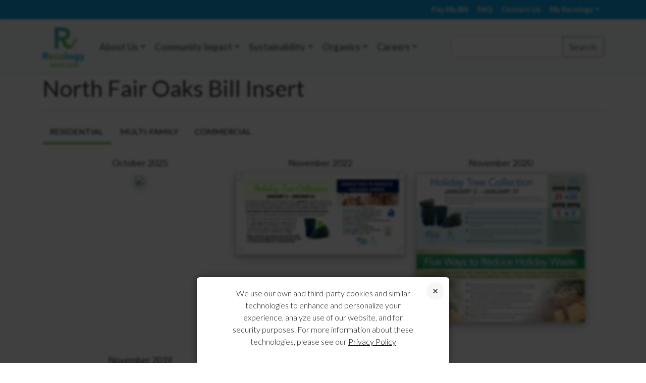

--- FILE ---
content_type: text/css
request_url: https://www.recology.com/wp-content/plugins/recology-zip-selector/css/locator.css
body_size: -100
content:
/* Create inner table inside floating locator table to allow scrolling */
.locator-table {
	width: 100%;
}
.locator-table th:first-child,
.locator-table .scroll-table > td > div td:first-child {
    width: 80%;
}
.locator-table .scroll-table,
.locator-table .scroll-table table {
    width: 100%;
}
.locator-table .scroll-table > td {
    padding: 0;
    font-size: 100%;
}

/* Media queries */
@media (max-width: 767px)
{
    table.locator-table {
        position: relative;
    }
}

@media (min-width: 768px)
{
    .locator-map-popup {
		font-size: 1.3em;
	}
}

--- FILE ---
content_type: application/javascript
request_url: https://www.recology.com/wp-content/themes/recology/js/pay-my-bill.js
body_size: -191
content:

	function doSubmitSS(param) {
		var elForm = document.getElementById("recologyLoginTestInfoSS");
		var elLanding = document.getElementById("landingSS");
		elLanding.value = param;
		elForm.submit();
	}
	
	function doSubmitGG(param) {
		var elForm = document.getElementById("recologyLoginTestInfoGG");
		var elLanding = document.getElementById("landingGG");
		elLanding.value = param;
		elForm.submit();
	}